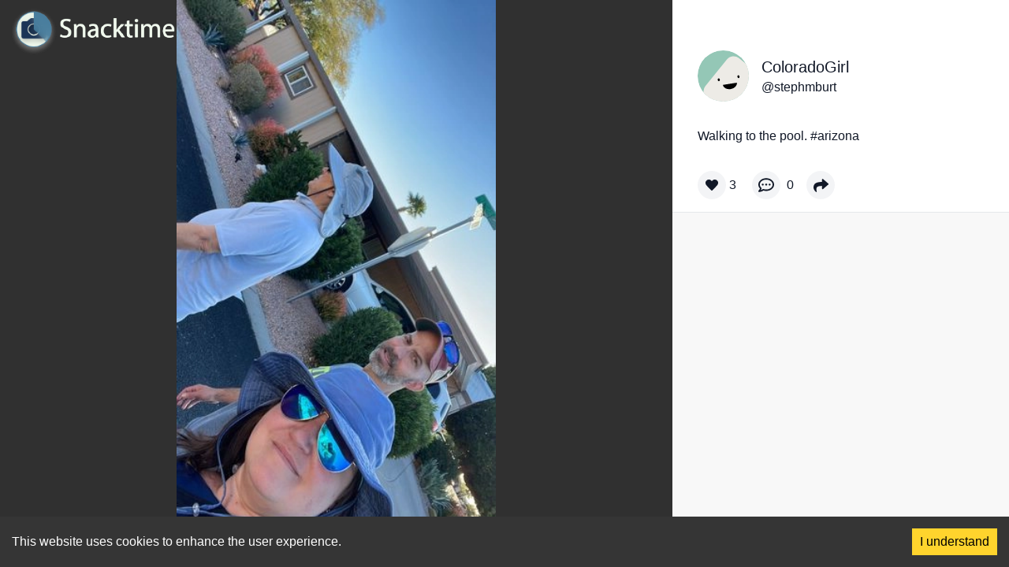

--- FILE ---
content_type: text/html; charset=utf-8
request_url: https://www.snacktime.com/post/16c36c30-4bcf-a980-efec-9fe627c3b1c0
body_size: 4290
content:
<!DOCTYPE html><html lang="en-us"><head><meta charSet="utf-8"/><meta name="viewport" content="width=device-width"/><meta property="og:url" content="https://www.snacktime.com/post/16c36c30-4bcf-a980-efec-9fe627c3b1c0"/><meta property="og:title" content="@stephmburt&#x27;s Snack on Snacktime"/><meta property="og:site_name" content="Snacktime"/><meta property="og:description" content="Walking to the pool. #arizona"/><meta property="og:image" itemProp="image" content="https://images.snacktime.net/[base64]"/><meta property="og:image:alt" content="Walking to the pool. #arizona"/><meta property="og:type" content="website"/><meta name="twitter:site" content="@joinsnacktime"/><meta name="twitter:title" content="@stephmburt&#x27;s Snack on Snacktime"/><meta name="twitter:description" content="Walking to the pool. #arizona"/><meta name="twitter:image" content="https://images.snacktime.net/[base64]"/><meta name="twitter:image:alt" content="Walking to the pool. #arizona"/><meta property="fb:app_id" content="1062204214596013"/><meta name="twitter:card" content="summary_large_image"/><title>ColoradoGirl on Snacktime: Walking to the pool. #arizona by @stephmburt</title><link rel="icon" href="/favicon.ico"/><script async="" src="https://www.googletagmanager.com/gtag/js?id=G-NHV0YMRK73"></script><script async="">
              window.dataLayer = window.dataLayer || []; function gtag()
              {dataLayer.push(arguments)}
              gtag('js', new Date()); gtag('config', 'G-NHV0YMRK73');
              </script><meta name="next-head-count" content="20"/><style><link data-href="https://fonts.googleapis.com/css2?family=Poppins:wght@400;700&amp;display=swap"/></style><link data-next-font="" rel="preconnect" href="/" crossorigin="anonymous"/><link rel="preload" href="/_next/static/css/e5b83cb8aa9a9caf.css" as="style"/><link rel="stylesheet" href="/_next/static/css/e5b83cb8aa9a9caf.css" data-n-g=""/><noscript data-n-css=""></noscript><script defer="" nomodule="" src="/_next/static/chunks/polyfills-c67a75d1b6f99dc8.js"></script><script src="/_next/static/chunks/webpack-9cb4c97a3b5cfed4.js" defer=""></script><script src="/_next/static/chunks/framework-46611630e39cfdeb.js" defer=""></script><script src="/_next/static/chunks/main-49f3e88c2b1a2782.js" defer=""></script><script src="/_next/static/chunks/pages/_app-b2c5d9f429a9dec1.js" defer=""></script><script src="/_next/static/chunks/1bfc9850-2d81f5bd969dc6e3.js" defer=""></script><script src="/_next/static/chunks/6728d85a-3aec15960047a980.js" defer=""></script><script src="/_next/static/chunks/95b64a6e-1fba3df7c135a8b8.js" defer=""></script><script src="/_next/static/chunks/d7eeaac4-166a7310a802cfcb.js" defer=""></script><script src="/_next/static/chunks/0c428ae2-26b7fad942cf458b.js" defer=""></script><script src="/_next/static/chunks/75fc9c18-94cbe4caeaae747f.js" defer=""></script><script src="/_next/static/chunks/618-8dc86940208ab6d8.js" defer=""></script><script src="/_next/static/chunks/719-9f2b4d90c0c5b764.js" defer=""></script><script src="/_next/static/chunks/927-1973d9f1b1bbc5ce.js" defer=""></script><script src="/_next/static/chunks/841-0208867d7395fc2b.js" defer=""></script><script src="/_next/static/chunks/910-8d9b8f29904a30d7.js" defer=""></script><script src="/_next/static/chunks/15-d3ca98ea161766d0.js" defer=""></script><script src="/_next/static/chunks/pages/post/%5BpostId%5D-6f5b5a6096873956.js" defer=""></script><script src="/_next/static/Sa3QjObBTQXIw1lAXg0Ri/_buildManifest.js" defer=""></script><script src="/_next/static/Sa3QjObBTQXIw1lAXg0Ri/_ssgManifest.js" defer=""></script></head><body class="leading-normal tracking-normal text-gray-900" style="font-family:&#x27;Source Sans Pro&#x27;, sans-serif"><div id="__next"><div class="hidden lg:flex"><div class=" absolute left-0 top-0 w-full flex items-center z-10 "><div class=" flex flex-1 items-center "><a href="/"><img src="/images/Logo-white.png" class="h-16 cursor-pointer relative left-1 top-1 lg:left-3 lg:top-2" alt="Snacktime"/></a></div></div></div><main class="overflow-hidden"><div class="w-full flex flex-row max-h-screen h-full lg:min-h-screen"><div class="overflow-hidden flex relative justify-center w-full lg:w-2/3 bg-[#303030]"><div class="absolute lg:absolute flex max-h-screen h-full w-full z-10 overflow-hidden "><div class=" absolute left-0 top-0 w-full flex items-center z-10 "><div class=" flex flex-1 items-center "><a href="/"><img src="/images/Logo-white.png" class="h-16 cursor-pointer relative left-1 top-1 lg:left-3 lg:top-2" alt="Snacktime"/></a></div></div><div class="lg:hidden h-full absolute right-1 w-20 flex flex-col justify-end py-3 z-10"><div class="flex flex-col items-center justify-center my-2"><div class="w-10 h-10 bg-gray-100 p-2 rounded-full flex items-center justify-center mb-1" aria-hidden="true"><svg stroke="currentColor" fill="currentColor" stroke-width="0" viewBox="0 0 512 512" class="h-full w-full" height="1em" width="1em" xmlns="http://www.w3.org/2000/svg"><path d="M462.3 62.6C407.5 15.9 326 24.3 275.7 76.2L256 96.5l-19.7-20.3C186.1 24.3 104.5 15.9 49.7 62.6c-62.8 53.6-66.1 149.8-9.9 207.9l193.5 199.8c12.5 12.9 32.8 12.9 45.3 0l193.5-199.8c56.3-58.1 53-154.3-9.8-207.9z"></path></svg></div><span class="text-shadow-text text-white">3</span></div><div class="flex flex-col items-center justify-center my-2"><div class="w-10 h-10 bg-gray-100 p-2 rounded-full flex items-center justify-center mb-1" aria-hidden="true"><svg stroke="currentColor" fill="currentColor" stroke-width="0" viewBox="0 0 512 512" class="h-full w-full" height="1em" width="1em" xmlns="http://www.w3.org/2000/svg"><path d="M144 208c-17.7 0-32 14.3-32 32s14.3 32 32 32 32-14.3 32-32-14.3-32-32-32zm112 0c-17.7 0-32 14.3-32 32s14.3 32 32 32 32-14.3 32-32-14.3-32-32-32zm112 0c-17.7 0-32 14.3-32 32s14.3 32 32 32 32-14.3 32-32-14.3-32-32-32zM256 32C114.6 32 0 125.1 0 240c0 47.6 19.9 91.2 52.9 126.3C38 405.7 7 439.1 6.5 439.5c-6.6 7-8.4 17.2-4.6 26S14.4 480 24 480c61.5 0 110-25.7 139.1-46.3C192 442.8 223.2 448 256 448c141.4 0 256-93.1 256-208S397.4 32 256 32zm0 368c-26.7 0-53.1-4.1-78.4-12.1l-22.7-7.2-19.5 13.8c-14.3 10.1-33.9 21.4-57.5 29 7.3-12.1 14.4-25.7 19.9-40.2l10.6-28.1-20.6-21.8C69.7 314.1 48 282.2 48 240c0-88.2 93.3-160 208-160s208 71.8 208 160-93.3 160-208 160z"></path></svg></div><span class="text-shadow-text text-white">0</span></div><div class="flex flex-col items-center justify-center my-2"><div class="w-10 h-10 bg-gray-100 p-2 rounded-full flex items-center justify-center " aria-hidden="true"><svg stroke="currentColor" fill="currentColor" stroke-width="0" viewBox="0 0 512 512" class="h-full w-full" height="1em" width="1em" xmlns="http://www.w3.org/2000/svg"><path d="M503.691 189.836L327.687 37.851C312.281 24.546 288 35.347 288 56.015v80.053C127.371 137.907 0 170.1 0 322.326c0 61.441 39.581 122.309 83.333 154.132 13.653 9.931 33.111-2.533 28.077-18.631C66.066 312.814 132.917 274.316 288 272.085V360c0 20.7 24.3 31.453 39.687 18.164l176.004-152c11.071-9.562 11.086-26.753 0-36.328z"></path></svg></div></div></div><div class="lg:hidden absolute bottom-[15px] flex flex-col left-0 w-[325px] max-w-[325px "><div class="flex flex-row w-full"><div class="py-4 px-2"><a href="/user/stephmburt"><div class="rounded-full cursor-pointer overflow-hidden"><svg viewBox="0 0 36 36" fill="none" role="img" xmlns="http://www.w3.org/2000/svg" width="65" height="65"><mask id="mask__beam" maskUnits="userSpaceOnUse" x="0" y="0" width="36" height="36"><rect width="36" height="36" rx="72" fill="#FFFFFF"></rect></mask><g mask="url(#mask__beam)"><rect width="36" height="36" fill="#94C7B6"></rect><rect x="0" y="0" width="36" height="36" transform="translate(9 9) rotate(219 18 18) scale(1)" fill="#EDEBE6" rx="6"></rect><g transform="translate(4.5 4.5) rotate(-9 18 18)"><path d="M13,19 a1,0.75 0 0,0 10,0" fill="#000000"></path><rect x="10" y="14" width="1.5" height="2" rx="1" stroke="none" fill="#000000"></rect><rect x="24" y="14" width="1.5" height="2" rx="1" stroke="none" fill="#000000"></rect></g></g></svg></div></a></div><div class="flex flex-col justify-center px-0 max-w-full overflow-hidden " aria-hidden="true"><span class="text-shadow-text text-white text-lg text-ellipsis overflow-hidden whitespace-nowrap ">ColoradoGirl</span><span class="text-shadow-text text-white text-lg text-ellipsis overflow-hidden whitespace-nowrap ">@<!-- -->stephmburt</span></div></div><div class="px-2 flex justify-start max-w-full text-white overflow-hidden"><span class="text-shadow-text text-white text-lg text-left">Walking to the pool. #arizona</span></div></div></div><img alt="Walking to the pool. #arizona" loading="lazy" width="1000" height="1000" decoding="async" data-nimg="1" class="object-cover h-screen max-w-full w-full md:w-auto lg:mx-auto overflow-hidden" style="color:transparent" srcSet="/_next/image?url=https%3A%2F%2Fimages.snacktime.net%[base64]%3D&amp;w=1080&amp;q=100 1x, /_next/image?url=https%3A%2F%2Fimages.snacktime.net%[base64]%3D&amp;w=2048&amp;q=100 2x" src="/_next/image?url=https%3A%2F%2Fimages.snacktime.net%[base64]%3D&amp;w=2048&amp;q=100"/></div><div class="w-1/3 hidden lg:flex flex-col"><div class="flex w-full items-start pt-12 px-8"><div class="flex w-full py-4 "><div class="rounded-full cursor-pointer overflow-hidden"><a href="/user/stephmburt"><div class="rounded-full cursor-pointer overflow-hidden"><svg viewBox="0 0 36 36" fill="none" role="img" xmlns="http://www.w3.org/2000/svg" width="65" height="65"><mask id="mask__beam" maskUnits="userSpaceOnUse" x="0" y="0" width="36" height="36"><rect width="36" height="36" rx="72" fill="#FFFFFF"></rect></mask><g mask="url(#mask__beam)"><rect width="36" height="36" fill="#94C7B6"></rect><rect x="0" y="0" width="36" height="36" transform="translate(9 9) rotate(219 18 18) scale(1)" fill="#EDEBE6" rx="6"></rect><g transform="translate(4.5 4.5) rotate(-9 18 18)"><path d="M13,19 a1,0.75 0 0,0 10,0" fill="#000000"></path><rect x="10" y="14" width="1.5" height="2" rx="1" stroke="none" fill="#000000"></rect><rect x="24" y="14" width="1.5" height="2" rx="1" stroke="none" fill="#000000"></rect></g></g></svg></div></a></div><div class="px-4 flex flex-col justify-center"><a href="/user/stephmburt"><div><span class="text-xl cursor-pointer">ColoradoGirl</span></div></a><a href="/user/stephmburt"><div><span class="cursor-pointer">@<!-- -->stephmburt</span></div></a></div></div></div><div class="px-8 py-4"><span>Walking to the pool. #arizona</span></div><div class="py-4 px-8 flex flex-row justify-end z-10 "><div class="flex w-full"><div class="flex items-center mr-5 "><div aria-hidden="true" class="w-9 h-9 bg-gray-100 p-2.5 rounded-full flex items-center justify-center cursor-pointer"><svg stroke="currentColor" fill="currentColor" stroke-width="0" viewBox="0 0 512 512" class="h-full w-full" height="1em" width="1em" xmlns="http://www.w3.org/2000/svg"><path d="M462.3 62.6C407.5 15.9 326 24.3 275.7 76.2L256 96.5l-19.7-20.3C186.1 24.3 104.5 15.9 49.7 62.6c-62.8 53.6-66.1 149.8-9.9 207.9l193.5 199.8c12.5 12.9 32.8 12.9 45.3 0l193.5-199.8c56.3-58.1 53-154.3-9.8-207.9z"></path></svg></div><div class="pl-1"><span>3</span></div></div><div class=" flex items-center mr-2"><div aria-hidden="true" class="w-9 h-9 bg-gray-100 p-2 rounded-full flex items-center justify-center cursor-pointer"><svg stroke="currentColor" fill="currentColor" stroke-width="0" viewBox="0 0 512 512" class="h-full w-full" height="1em" width="1em" xmlns="http://www.w3.org/2000/svg"><path d="M144 208c-17.7 0-32 14.3-32 32s14.3 32 32 32 32-14.3 32-32-14.3-32-32-32zm112 0c-17.7 0-32 14.3-32 32s14.3 32 32 32 32-14.3 32-32-14.3-32-32-32zm112 0c-17.7 0-32 14.3-32 32s14.3 32 32 32 32-14.3 32-32-14.3-32-32-32zM256 32C114.6 32 0 125.1 0 240c0 47.6 19.9 91.2 52.9 126.3C38 405.7 7 439.1 6.5 439.5c-6.6 7-8.4 17.2-4.6 26S14.4 480 24 480c61.5 0 110-25.7 139.1-46.3C192 442.8 223.2 448 256 448c141.4 0 256-93.1 256-208S397.4 32 256 32zm0 368c-26.7 0-53.1-4.1-78.4-12.1l-22.7-7.2-19.5 13.8c-14.3 10.1-33.9 21.4-57.5 29 7.3-12.1 14.4-25.7 19.9-40.2l10.6-28.1-20.6-21.8C69.7 314.1 48 282.2 48 240c0-88.2 93.3-160 208-160s208 71.8 208 160-93.3 160-208 160z"></path></svg></div><div class="px-2"><span>0</span></div></div><div class=" flex items-center mr-2"><div aria-hidden="true" class="w-9 h-9 bg-gray-100 p-2 rounded-full flex items-center justify-center cursor-pointer"><svg stroke="currentColor" fill="currentColor" stroke-width="0" viewBox="0 0 512 512" class="h-[95%] w-[95%]" height="1em" width="1em" xmlns="http://www.w3.org/2000/svg"><path d="M503.691 189.836L327.687 37.851C312.281 24.546 288 35.347 288 56.015v80.053C127.371 137.907 0 170.1 0 322.326c0 61.441 39.581 122.309 83.333 154.132 13.653 9.931 33.111-2.533 28.077-18.631C66.066 312.814 132.917 274.316 288 272.085V360c0 20.7 24.3 31.453 39.687 18.164l176.004-152c11.071-9.562 11.086-26.753 0-36.328z"></path></svg></div></div></div></div><div class="h-full border-t bg-commentsContainerBackgroundColor border-gray-200"></div></div></div></main></div><script id="__NEXT_DATA__" type="application/json">{"props":{"pageProps":{"metaTags":{"thumbnailUrl":"https://images.snacktime.net/[base64]","playerUrl":"","url":"https://www.snacktime.com/post/16c36c30-4bcf-a980-efec-9fe627c3b1c0","title":"@stephmburt's Snack on Snacktime","description":"Walking to the pool. #arizona"},"post":{"__typename":"Post","id":"16c36c30-4bcf-a980-efec-9fe627c3b1c0","commentCount":0,"commentsEnabled":true,"contentBucketName":"juncture-post-images-origin-prod","contentFileName":"postImages/public/16c36c30-4bcf-a980-efec-9fe627c3b1c0.jpg","contentHeight":1080,"contentMimeType":"image/jpeg","contentOrientation":"landscapeLeft","contentType":"IMAGE","contentUrl":"","contentWidth":1920,"createdDate":"1678667451937","didComment":false,"isActive":true,"isHidden":false,"isOptimistic":false,"isReported":false,"likeCount":3,"liked":false,"thumbnailBucketName":"","thumbnailFileName":"","thumbnailUrl":"","title":"Walking to the pool. #arizona","text":"","viewCount":49,"hashtags":[{"__typename":"Hashtag","id":"9ac36c30-9228-6c15-4424-1132e5c520eb","hashtagId":"46c36c30-9227-b211-bf62-237c95c9215d","isActive":true,"name":"arizona","startPosition":21,"endPosition":29}],"mentions":[],"urls":[],"user":{"__typename":"User","id":"6c056177-e3c2-4815-b6fb-0605600b218f","avatarBucketName":"","avatarContentType":"NONE","avatarFileName":"","avatarPostId":"","avatarTop":0,"avatarLeft":0,"avatarWidth":0,"avatarHeight":0,"avatarRotation":0,"currentPostStreak":0,"followerCount":14,"followingCount":3,"isActive":true,"isBlocked":false,"isBlocker":false,"isRequestingFollow":false,"isFollowRequested":false,"isFollower":false,"isFollowing":false,"isOnboarded":null,"isPrivate":false,"isReported":false,"isVerified":false,"isWatching":false,"maxPostWindowUnusedPercent":95.7945,"name":"ColoradoGirl","postCount":39,"postLikeCount":155,"postStreakRecord":3,"postViewCount":4997,"commentCount":null,"profileDescription":"","username":"stephmburt","verificationIdentity":"","hashtags":[],"mentions":[],"urls":[]}}},"__N_SSP":true},"page":"/post/[postId]","query":{"postId":"16c36c30-4bcf-a980-efec-9fe627c3b1c0"},"buildId":"Sa3QjObBTQXIw1lAXg0Ri","isFallback":false,"gssp":true,"scriptLoader":[]}</script></body></html>

--- FILE ---
content_type: application/javascript; charset=UTF-8
request_url: https://www.snacktime.com/_next/static/chunks/pages/post/%5BpostId%5D-6f5b5a6096873956.js
body_size: 5654
content:
(self.webpackChunk_N_E=self.webpackChunk_N_E||[]).push([[553],{6281:function(e,t,r){"use strict";r.r(t),r.d(t,{__N_SSP:function(){return et},default:function(){return er}});var n=r(7294),s=r(9008),o=r.n(s),a=r(9912),l=r(29),i=r(7794),c=r.n(i),u=r(8533),d=r(441),p=r(5883),m=function(e){var t;return null==e?void 0:null===(t=e.getComments)||void 0===t?void 0:t.comments},x=function(e){var t;return null==e?void 0:null===(t=e.getComments)||void 0===t?void 0:t.moreReplies},f=function(e){var t;return null==e?void 0:null===(t=e.getComments)||void 0===t?void 0:t.nextVariables},h={query:p.sk,buildOptions:function(e){var t=e.variables,r=e.fetchPolicy,n=e.nextFetchPolicy,s=t.post,o=(s=void 0===s?{}:s).id,a=t.comment,l=(a=void 0===a?{}:a).id,i=t.comments,c=t.ancestor,u=t.decendent,d=t.maxDepth;return{fetchPolicy:void 0===r?"cache-and-network":r,nextFetchPolicy:void 0===n?"cache-first":n,variables:{postId:void 0===o?null:o,commentId:void 0===l?null:l,commentIds:(void 0===i?[]:i).map(function(e){return e.id}),ancestor:void 0===c?null:c,decendent:void 0===u?null:u,maxDepth:void 0===d?null:d}}},buildResult:function(e){return Object.assign(e,{query:p.sk,resultsExtractor:m,nextVariablesExtractor:f,moreRepliesExtractor:x,results:m(e.data),fetchNext:function(){if("function"==typeof e.fetchMore){var t=JSON.parse(JSON.stringify(f(e.data),function(e,t){return"__typename"===e?void 0:t}));return e.fetchMore({variables:t})}}}),e}},v=r(5893);function j(e){var t=e.size;return(0,v.jsxs)("svg",{role:"status",className:"inline w-".concat(t," h-").concat(t," mr-2 text-gray-100 animate-spin dark:text-gray-400 fill-gray-200 dark:fill-gray-200"),viewBox:"0 0 100 101",fill:"none",xmlns:"http://www.w3.org/2000/svg",children:[(0,v.jsx)("path",{d:"M100 50.5908C100 78.2051 77.6142 100.591 50 100.591C22.3858 100.591 0 78.2051 0 50.5908C0 22.9766 22.3858 0.59082 50 0.59082C77.6142 0.59082 100 22.9766 100 50.5908ZM9.08144 50.5908C9.08144 73.1895 27.4013 91.5094 50 91.5094C72.5987 91.5094 90.9186 73.1895 90.9186 50.5908C90.9186 27.9921 72.5987 9.67226 50 9.67226C27.4013 9.67226 9.08144 27.9921 9.08144 50.5908Z",fill:"currentColor"}),(0,v.jsx)("path",{d:"M93.9676 39.0409C96.393 38.4038 97.8624 35.9116 97.0079 33.5539C95.2932 28.8227 92.871 24.3692 89.8167 20.348C85.8452 15.1192 80.8826 10.7238 75.2124 7.41289C69.5422 4.10194 63.2754 1.94025 56.7698 1.05124C51.7666 0.367541 46.6976 0.446843 41.7345 1.27873C39.2613 1.69328 37.813 4.19778 38.4501 6.62326C39.0873 9.04874 41.5694 10.4717 44.0505 10.1071C47.8511 9.54855 51.7191 9.52689 55.5402 10.0491C60.8642 10.7766 65.9928 12.5457 70.6331 15.2552C75.2735 17.9648 79.3347 21.5619 82.5849 25.841C84.9175 28.9121 86.7997 32.2913 88.1811 35.8758C89.083 38.2158 91.5421 39.6781 93.9676 39.0409Z",fill:"currentFill"})]})}function y(e,t){(null==t||t>e.length)&&(t=e.length);for(var r=0,n=Array(t);r<t;r++)n[r]=e[r];return n}function b(e,t){return function(e){if(Array.isArray(e))return e}(e)||function(e,t){var r,n,s=null==e?null:"undefined"!=typeof Symbol&&e[Symbol.iterator]||e["@@iterator"];if(null!=s){var o=[],a=!0,l=!1;try{for(s=s.call(e);!(a=(r=s.next()).done)&&(o.push(r.value),!t||o.length!==t);a=!0);}catch(e){l=!0,n=e}finally{try{a||null==s.return||s.return()}finally{if(l)throw n}}return o}}(e,t)||function(e,t){if(e){if("string"==typeof e)return y(e,t);var r=Object.prototype.toString.call(e).slice(8,-1);if("Object"===r&&e.constructor&&(r=e.constructor.name),"Map"===r||"Set"===r)return Array.from(e);if("Arguments"===r||/^(?:Ui|I)nt(?:8|16|32)(?:Clamped)?Array$/.test(r))return y(e,t)}}(e,t)||function(){throw TypeError("Invalid attempt to destructure non-iterable instance.\nIn order to be iterable, non-array objects must have a [Symbol.iterator]() method.")}()}var g=r(1664),w=r.n(g),N=r(381),C=r.n(N),k=r(9499),O=r(3564),D=r(4012),M=r(6748),S=r(6252),A=["refetch","reobserve","fetchMore","updateQuery","startPolling","subscribeToMore"];function P(e,t){var r=Object.keys(e);if(Object.getOwnPropertySymbols){var n=Object.getOwnPropertySymbols(e);t&&(n=n.filter(function(t){return Object.getOwnPropertyDescriptor(e,t).enumerable})),r.push.apply(r,n)}return r}var _=function(e){var t,r,s,o,a,l,i,c,u,d,p,m,x=e.query,f=e.buildOptions,h=e.buildResult,v=b((s=(0,n.useRef)(),o=(0,n.useRef)(),a=(0,n.useRef)(),i=null!==(r=null==(l=s.current?(0,D.J)(t,s.current):t)?void 0:l.query)&&void 0!==r?r:x,o.current=l,a.current=i,d=(u=(c=(0,M.A)((0,S.x)(t&&t.client),i)).useQuery((0,O.pi)((0,O.pi)({},l),{skip:!s.current}))).observable.options.initialFetchPolicy||c.getDefaultFetchPolicy(),p=Object.assign(u,{called:!!s.current}),m=(0,n.useMemo)(function(){for(var e={},t=0;t<A.length;t++)!function(t){var r=p[t];e[t]=function(){return s.current||(s.current=Object.create(null),c.forceUpdate()),r.apply(this,arguments)}}(A[t]);return e},[]),Object.assign(p,m),[(0,n.useCallback)(function(e){s.current=e?(0,O.pi)((0,O.pi)({},e),{fetchPolicy:e.fetchPolicy||d}):{fetchPolicy:d};var t=(0,D.J)(o.current,(0,O.pi)({query:a.current},s.current)),r=c.executeQuery((0,O.pi)((0,O.pi)({},t),{skip:!1})).then(function(e){return Object.assign(e,m)});return r.catch(function(){}),r},[]),p]),2),j=v[0],y=v[1],g=(0,n.useRef)();return h&&y&&Object.assign(y,h(y)),(0,n.useEffect)(function(){y.called&&!y.loading&&g.current&&(g.current(y),g.current=void 0)},[y.loading,y.called,h,y]),[(0,n.useCallback)(function(e){var t=function(e){for(var t=1;t<arguments.length;t++){var r=null!=arguments[t]?arguments[t]:{};t%2?P(Object(r),!0).forEach(function(t){(0,k.Z)(e,t,r[t])}):Object.getOwnPropertyDescriptors?Object.defineProperties(e,Object.getOwnPropertyDescriptors(r)):P(Object(r)).forEach(function(t){Object.defineProperty(e,t,Object.getOwnPropertyDescriptor(r,t))})}return e}({},e);return f&&(t=f(e)),j(t),new Promise(function(e){g.current=e})},[f,j]),y]},F=r(2646),E=r(1163),Z={commentDepth0:"ml-5 border-l text-[14px] border-[#AAADB1]",commentDepth1:"ml-5 border-l text-[14px] border-[#36C9C6]",commentDepth2:"ml-5 border-l text-[14px] border-[#F4F1BB]",commentDepth3:"ml-5 border-l text-[14px] border-[#a335ee]",commentDepth4:"ml-5 border-l text-[14px] border-[#1eff00]",commentDepth5:"ml-5 border-l text-[14px] border-[#F7F9F7]",commentDepth6:"ml-5 border-l text-[14px] border-[#F0F465]",commentDepth7:"ml-5 border-l text-[14px] border-[#F4AB7B]",commentDepth8:"ml-5 border-l text-[14px] border-[#F6C0D0]",commentDepth9:"ml-5 border-l text-[14px] border-[#B892FF]",commentDepth10:"ml-5 border-l text-[14px] border-[#EA4F3D]",commentDepth11:"ml-5 border-l text-[14px] border-[#B3DEC1]"};function B(e){var t=e.post,r=e.comment,s=e.singleCommentMode,o=void 0!==s&&s,a=e.replyDepth,i=void 0===a?0:a,u=e.avatarSize,d=_(h),p=b(d,1)[0],m=C().utc(r.createdDate,"x").fromNow(),x=r.user,f=(0,n.useState)(),y=f[0],g=f[1],N=(0,n.useState)(),k=N[0],O=N[1],D=(0,n.useState)(!1),M=D[0],S=D[1],A=(0,E.useRouter)();function P(){return(P=(0,l.Z)(c().mark(function e(){var n,s,o,a,l,i,u,d=arguments;return c().wrap(function(e){for(;;)switch(e.prev=e.next){case 0:if(s=(n=d.length>0&&void 0!==d[0]?d[0]:{}).decendent,o=n.maxDepth,!k){e.next=5;break}k(),e.next=14;break;case 5:return e.next=7,p({variables:{post:t,comment:r,decendent:s,maxDepth:o}});case 7:l=(a=e.sent).data,i=a.fetchNext,u=a.moreRepliesExtractor,S(!1),g(u(l)),O(function(){return i});case 14:case"end":return e.stop()}},e)}))).apply(this,arguments)}function L(){var e=r.replies,t=r.replyCount,n=i>10?t:t-e.length;return!1===y||n<1?null:(0,v.jsxs)("span",{className:"text-[14px] hover:underline cursor-pointer pl-12 font-bold text-[#3a71b5]","aria-hidden":!0,onClick:function(){i>10||(S(!0),function(){P.apply(this,arguments)}({maxDepth:3}))},children:[" ",n," ","".concat(1===n?"reply":"replies")]})}return(0,n.useEffect)(function(){var e=r.replies;r.replyCount>(null==e?void 0:e.length)&&g(!0)},[r]),(0,v.jsxs)("div",{className:"flex flex-wrap max-w-full flex-col",children:[(0,v.jsxs)("div",{className:"py-3 px-2 flex flex-col max-w-full ",children:[(0,v.jsxs)("div",{className:"flex flex-row",children:[(0,v.jsx)("div",{children:(0,v.jsx)(F.Z,{handleClick:function(){A.push("/user/".concat(x.username))},user:x,active:r.isActive,size:void 0===u?"medium":u})}),(0,v.jsxs)("div",{className:"px-2 flex flex-col justify-center",children:[r.isActive?(0,v.jsxs)("div",{children:[(0,v.jsx)(w(),{href:"/user/".concat(x.username),children:(0,v.jsx)("span",{className:"font-bold mr-1 cursor-pointer",children:x.name})}),(0,v.jsx)(w(),{href:"/user/".concat(x.username),children:(0,v.jsxs)("span",{className:"font-light text-[12.5px] cursor-pointer hover:underline",children:["@",x.username]})})]}):null,(0,v.jsx)("div",{className:"break-all",children:r.isActive?(0,v.jsxs)("span",{children:[r.commentBody,(0,v.jsx)("span",{className:"text-gray-500 text-[11px] ml-1.5 break-all",children:m})]}):(0,v.jsxs)("span",{className:"text-gray-600 text-[15px]",children:["This comment has been removed.",(0,v.jsx)("span",{className:"text-gray-500 text-[11px] ml-1.5",children:m})]})})]})]}),M?null:L()]}),function(){var e=r.replies;if(0===r.replyCount||!0===o)return null;var n=i+1;return i>10?(0,v.jsx)(v.Fragment,{children:L()}):(0,v.jsxs)("div",{children:[M?(0,v.jsx)("div",{className:"w-full flex justify-center overflow-hidden",children:(0,v.jsx)(j,{size:4})}):null,(0,v.jsx)("div",{className:"".concat(Z["commentDepth".concat(i)]),children:e.map(function(e,s){return(0,v.jsx)(B,{comment:e,replyToComment:r,post:t,replyDepth:n,index:s,avatarSize:"small"},e.id)})})]})}()]})}var L=r(3750);function R(e){var t=e.setDownloadAppModalOpen;return(0,v.jsx)("div",{className:"bg-white w-full h-auto min-h-[75px] py-1.5 flex flex-row flex px-2",children:(0,v.jsxs)("div",{"aria-hidden":!0,className:"flex items-center justify-center px-2 w-full flex-row ",children:[(0,v.jsx)("div",{"aria-hidden":!0,className:"cursor-pointer h-[35px] max-h-[120px] outline-none w-full rounded-2xl",onClick:function(){return t(!0)},children:(0,v.jsx)("input",{disabled:!0,placeholder:"Add a comment",className:"cursor-pointer text-gray-500 bg-gray-100 h-full max-h-full outline-none w-full py-1.5 px-2  rounded-2xl border border-gray-400 hover:border-gray-400 overflow-y-hidden"})}),(0,v.jsx)(T,{className:"px-2"})]})})}function T(){return(0,v.jsx)("div",{className:"mx-2",children:(0,v.jsx)(L.gtS,{className:"text-gray-400 h-9 w-9"})})}function z(e){var t=e.post,r=e.setDownloadAppModalOpen;return 0!==t.commentCount?(0,v.jsx)(I,{post:t,setDownloadAppModalOpen:r}):(0,v.jsx)("div",{className:"h-full border-t bg-commentsContainerBackgroundColor border-gray-200"})}function I(e){var t=e.post,r=e.setDownloadAppModalOpen,s=(0,n.useState)(!1),o=s[0],a=s[1],i=(0,n.useState)(!0),p=i[0],m=i[1],x=(0,d.a)(h,{variables:{post:t}}),f=x.data,y=x.fetchMore,b=x.loading,g=x.resultsExtractor,w=x.nextVariablesExtractor,N=g(f);function C(){return(C=(0,l.Z)(c().mark(function e(){var t;return c().wrap(function(e){for(;;)switch(e.prev=e.next){case 0:if(o){e.next=9;break}return a(!0),t=JSON.parse(JSON.stringify(w(f),function(e,t){return"__typename"===e?void 0:t})),e.next=6,y({variables:t});case 6:e.sent.data.getComments.comments.length||m(!1),a(!1);case 9:case"end":return e.stop()}},e)}))).apply(this,arguments)}return b?(0,v.jsx)("div",{className:"h-full border-t bg-commentsContainerBackgroundColor border-gray-200 text-center pt-6",children:(0,v.jsx)(j,{size:6})}):(0,v.jsxs)(v.Fragment,{children:[(0,v.jsx)("div",{id:"scrollableDiv",className:"bg-commentsContainerBackgroundColor border-t border-b border-gray-200 flex-1 flex flex-col max-h-full overflow-y-auto pb-2 relative",children:(0,v.jsx)(u.Z,{dataLength:N.length,next:function(){return function(){return C.apply(this,arguments)}()},hasMore:p,scrollThreshold:.7,scrollableTarget:"scrollableDiv",children:null==N?void 0:N.map(function(e){return(0,v.jsx)(B,{post:t,comment:e})})})}),(0,v.jsx)(R,{setDownloadAppModalOpen:r})]})}function J(e){var t=e.post.user;return(0,v.jsx)("div",{className:"flex w-full items-start pt-12 px-8",children:(0,v.jsx)(U,{user:t})})}function U(e){var t=e.user,r=(0,E.useRouter)();return(0,v.jsxs)("div",{className:"flex w-full py-4 ",children:[(0,v.jsx)("div",{className:"rounded-full cursor-pointer overflow-hidden",children:(0,v.jsx)(F.Z,{handleClick:function(){r.push("/user/".concat(t.username))},user:t,active:!0,size:"large"})}),(0,v.jsxs)("div",{className:"px-4 flex flex-col justify-center",children:[(0,v.jsx)(w(),{href:"/user/".concat(t.username),children:(0,v.jsx)("div",{children:(0,v.jsx)("span",{className:"text-xl cursor-pointer",children:t.name})})}),(0,v.jsx)(w(),{href:"/user/".concat(t.username),children:(0,v.jsx)("div",{children:(0,v.jsxs)("span",{className:"cursor-pointer",children:["@",t.username]})})})]})]})}function q(e){var t=e.title;return(0,v.jsx)("div",{className:"px-8 py-4",children:(0,v.jsx)("span",{children:t})})}var Q=r(9583),V=r(1269);function H(e){var t=e.post,r=e.setDownloadAppModalOpen,n=e.setShareLinksModal;return(0,v.jsx)("div",{className:"py-4 px-8 flex flex-row justify-end z-10 ",children:(0,v.jsxs)("div",{className:"flex w-full",children:[(0,v.jsxs)("div",{className:"flex items-center mr-5 ",children:[(0,v.jsx)("div",{"aria-hidden":!0,className:"w-9 h-9 bg-gray-100 p-2.5 rounded-full flex items-center justify-center cursor-pointer",onClick:function(){return r(!0)},children:(0,v.jsx)(Q.$0H,{className:"h-full w-full"})}),(0,v.jsx)("div",{className:"pl-1",children:(0,v.jsx)("span",{children:(0,V.dm)(t.likeCount)})})]}),(0,v.jsxs)("div",{className:" flex items-center mr-2",children:[(0,v.jsx)("div",{"aria-hidden":!0,className:"w-9 h-9 bg-gray-100 p-2 rounded-full flex items-center justify-center cursor-pointer",onClick:function(){return r(!0)},children:(0,v.jsx)(Q.ajU,{className:"h-full w-full"})}),(0,v.jsx)("div",{className:"px-2",children:(0,v.jsx)("span",{children:(0,V.dm)(t.commentCount)})})]}),(0,v.jsx)("div",{className:" flex items-center mr-2",children:(0,v.jsx)("div",{"aria-hidden":!0,className:"w-9 h-9 bg-gray-100 p-2 rounded-full flex items-center justify-center cursor-pointer",onClick:function(){return n(!0)},children:(0,v.jsx)(Q.Lrt,{className:"h-[95%] w-[95%]"})})})]})})}function X(e){var t=e.post,r=e.setDownloadAppModalOpen,n=e.setShareLinksModal,s=e.shareLinksModal;return(0,v.jsxs)("div",{className:"w-1/3 hidden lg:flex flex-col",children:[(0,v.jsx)(J,{post:t}),t.title?(0,v.jsx)(q,{title:t.title}):null,(0,v.jsx)(H,{post:t,setDownloadAppModalOpen:r,setShareLinksModal:n,shareLinksModal:s}),(0,v.jsx)(z,{post:t,setDownloadAppModalOpen:r})]})}var $=r(6914),G=r(2668),W=r(3997),K=r(331),Y=r(4025),ee=r(5533),et=!0;function er(e){var t=e.metaTags,r=e.post,s=(0,n.useState)(!1),l=s[0],i=s[1],c=(0,n.useState)(!1),u=c[0],d=c[1];if(!r)return(0,v.jsx)(G.Z,{});var p="".concat("https://www.snacktime.com","/post/").concat(r.id);return(0,v.jsxs)(v.Fragment,{children:[(0,v.jsxs)(o(),{children:[(0,v.jsx)("meta",{property:"og:url",content:p},"ogurl"),(0,v.jsx)("meta",{property:"og:title",content:t.title},"ogtitle"),(0,v.jsx)("meta",{property:"og:site_name",content:"Snacktime"},"ogsitename"),(0,v.jsx)("meta",{property:"og:description",content:t.description},"ogdesc"),(0,v.jsx)("meta",{property:"og:image",itemProp:"image",content:t.thumbnailUrl},"ogimage"),(0,v.jsx)("meta",{property:"og:image:alt",content:t.description},"ogimagealt"),(0,v.jsx)("meta",{property:"og:type",content:"website"},"ogtype"),(0,v.jsx)("meta",{name:"twitter:site",content:"@joinsnacktime"}),(0,v.jsx)("meta",{name:"twitter:title",content:t.title}),(0,v.jsx)("meta",{name:"twitter:description",content:t.description}),(0,v.jsx)("meta",{name:"twitter:image",content:t.thumbnailUrl}),(0,v.jsx)("meta",{name:"twitter:image:alt",content:t.description}),(0,v.jsx)("meta",{property:"fb:app_id",content:"1062204214596013"}),r.contentType===$.zc.IMAGE?(0,v.jsx)("meta",{name:"twitter:card",content:"summary_large_image"}):(0,v.jsxs)(v.Fragment,{children:[(0,v.jsx)("meta",{property:"og:video",content:"".concat("https://app.snacktime.com","/p/").concat(r.id)},"ogvideo"),(0,v.jsx)("meta",{name:"twitter:player",content:"".concat("https://app.snacktime.com","/p/").concat(r.id)}),(0,v.jsx)("meta",{name:"twitter:card",content:"player"}),(0,v.jsx)("meta",{name:"twitter:player:width",content:r.contentWidth}),(0,v.jsx)("meta",{name:"twitter:player:height",content:r.contentHeight})]})]}),(0,v.jsx)(W.Z,{setDownloadAppModalOpen:i,downloadAppModalOpen:l}),(0,v.jsx)(K.Z,{title:"Share this snack",shareUrl:"".concat("https://app.snacktime.com","/post/").concat(r.id),setShareLinksModal:d,shareLinksModal:u}),(0,v.jsx)("div",{className:"hidden lg:flex",children:(0,v.jsx)(ee.Z,{})}),(0,v.jsx)(Y.Z,{title:r.title?"".concat(r.user.name," on Snacktime: ").concat(r.title.slice(0,60)+(r.title.length>60?"...":"")," by @").concat(r.user.username):"".concat(r.user.name," on Snacktime"),children:(0,v.jsxs)("div",{className:"w-full flex flex-row max-h-screen h-full lg:min-h-screen",children:[(0,v.jsx)(a.Z,{post:r}),(0,v.jsx)(X,{post:r,setDownloadAppModalOpen:i,setShareLinksModal:d,shareLinksModal:u})]})})]})}},6093:function(e,t,r){(window.__NEXT_P=window.__NEXT_P||[]).push(["/post/[postId]",function(){return r(6281)}])}},function(e){e.O(0,[445,158,866,617,13,885,618,719,927,841,910,15,774,888,179],function(){return e(e.s=6093)}),_N_E=e.O()}]);
//# sourceMappingURL=[postId]-6f5b5a6096873956.js.map